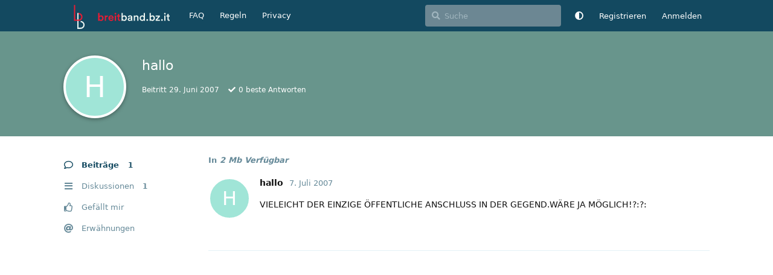

--- FILE ---
content_type: text/html; charset=utf-8
request_url: https://www.breitband.bz.it/u/hallo
body_size: 5547
content:
<!doctype html>
<html  dir="ltr"        lang="de" >
    <head>
        <meta charset="utf-8">
        <title>hallo - Breitband-Internet Forum Südtirol</title>

        <link rel="canonical" href="https://www.breitband.bz.it/u/hallo">
<link rel="preload" href="https://www.breitband.bz.it/assets/forum.js?v=4f05e12f" as="script">
<link rel="preload" href="https://www.breitband.bz.it/assets/forum-de.js?v=f88004b8" as="script">
<link rel="preload" href="https://www.breitband.bz.it/assets/fonts/fa-solid-900.woff2" as="font" type="font/woff2" crossorigin="">
<link rel="preload" href="https://www.breitband.bz.it/assets/fonts/fa-regular-400.woff2" as="font" type="font/woff2" crossorigin="">
<meta name="viewport" content="width=device-width, initial-scale=1, maximum-scale=1, minimum-scale=1">
<meta name="description" content="Profil von hallo | 1 Diskussionen | 1 Beiträge">
<meta name="theme-color" content="#134960">
<meta name="application-name" content="Breitband-Internet Forum Südtirol">
<meta name="robots" content="index, follow">
<meta name="twitter:card" content="summary_large_image">
<meta name="twitter:image" content="https://www.breitband.bz.it/assets/site-image-i441vfep.png">
<meta name="twitter:title" content="Profil von hallo">
<meta name="twitter:description" content="Profil von hallo | 1 Diskussionen | 1 Beiträge">
<meta name="twitter:url" content="https://www.breitband.bz.it/u/hallo">
<meta name="color-scheme" content="light">
<link rel="stylesheet" media="not all and (prefers-color-scheme: dark)" class="nightmode-light" href="https://www.breitband.bz.it/assets/forum.css?v=ca3f2dba" />
<link rel="stylesheet" media="(prefers-color-scheme: dark)" class="nightmode-dark" href="https://www.breitband.bz.it/assets/forum-dark.css?v=0730dcf5" />
<meta property="og:site_name" content="Breitband-Internet Forum Südtirol">
<meta property="og:type" content="profile">
<meta property="og:image" content="https://www.breitband.bz.it/assets/site-image-i441vfep.png">
<meta property="profile:username" content="hallo">
<meta property="og:title" content="Profil von hallo">
<meta property="og:description" content="Profil von hallo | 1 Diskussionen | 1 Beiträge">
<meta property="og:url" content="https://www.breitband.bz.it/u/hallo">
<script type="application/ld+json">[{"@context":"http:\/\/schema.org","@type":"ProfilePage","publisher":{"@type":"Organization","name":"Breitband-Internet Forum S\u00fcdtirol","url":"https:\/\/www.breitband.bz.it","description":"Breitband Forum f\u00fcr S\u00fcdtirol.\nDas unabh\u00e4ngige Forum f\u00fcr Internetverbindungen in S\u00fcdtirol","logo":"https:\/\/www.breitband.bz.it\/assets\/logo.svg"},"image":"https:\/\/www.breitband.bz.it\/assets\/site-image-i441vfep.png","name":"hallo","dateCreated":"2007-06-29T08:22:03+00:00","commentCount":1,"description":"Profil von hallo | 1 Diskussionen | 1 Beitr\u00e4ge","url":"https:\/\/www.breitband.bz.it\/u\/hallo"},{"@context":"http:\/\/schema.org","@type":"WebSite","url":"https:\/\/www.breitband.bz.it\/","potentialAction":{"@type":"SearchAction","target":"https:\/\/www.breitband.bz.it\/?q={search_term_string}","query-input":"required name=search_term_string"}}]</script>

        <script>
            /* fof/nightmode workaround for browsers without (prefers-color-scheme) CSS media query support */
            if (!window.matchMedia('not all and (prefers-color-scheme), (prefers-color-scheme)').matches) {
                document.querySelector('link.nightmode-light').removeAttribute('media');
            }
        </script>
        
<link rel='manifest' href='/webmanifest'>
<meta name='apple-mobile-web-app-capable' content='yes'>
<meta id='apple-style' name='apple-mobile-web-app-status-bar-style' content='default'>
<meta id='apple-title' name='apple-mobile-web-app-title' content='Breitband Südtirol'>
<link id='apple-icon-48' rel='apple-touch-icon'  href='https://www.breitband.bz.it/assets/pwa-icon-48x48.png'>
<link id='apple-icon-72' rel='apple-touch-icon' sizes='72x72' href='https://www.breitband.bz.it/assets/pwa-icon-72x72.png'>
<link id='apple-icon-96' rel='apple-touch-icon' sizes='96x96' href='https://www.breitband.bz.it/assets/pwa-icon-96x96.png'>
<link id='apple-icon-144' rel='apple-touch-icon' sizes='144x144' href='https://www.breitband.bz.it/assets/pwa-icon-144x144.png'>
<link id='apple-icon-196' rel='apple-touch-icon' sizes='196x196' href='https://www.breitband.bz.it/assets/pwa-icon-196x196.png'>
<link id='apple-icon-256' rel='apple-touch-icon' sizes='256x256' href='https://www.breitband.bz.it/assets/pwa-icon-256x256.png'>
<link id='apple-icon-512' rel='apple-touch-icon' sizes='512x512' href='https://www.breitband.bz.it/assets/pwa-icon-512x512.png'>
    </head>

    <body>
        <link rel="preload" href="/assets/fonts/fa-regular-400.woff2" as="font" type="font/woff2" crossorigin>
<link rel="preload" href="/assets/fonts/fa-solid-900.woff2" as="font" type="font/woff2" crossorigin>
<link rel="apple-touch-icon" sizes="180x180" href="/apple-touch-icon.png?v=gAeWoB3AyJ">
<link rel="icon" type="image/png" sizes="32x32" href="/favicon-32x32.png?v=gAeWoB3AyJ">
<link rel="icon" type="image/png" sizes="16x16" href="/favicon-16x16.png?v=gAeWoB3AyJ">
<link rel="manifest" href="/site.webmanifest?v=gAeWoB3AyJ">
<link rel="mask-icon" href="/safari-pinned-tab.svg?v=gAeWoB3AyJ" color="#184b60">
<link rel="shortcut icon" href="/favicon.ico?v=gAeWoB3AyJ">
<meta name="apple-mobile-web-app-title" content="Breitband S&uuml;dtirol">
<meta name="application-name" content="Breitband S&uuml;dtirol">
<meta name="msapplication-TileColor" content="#184b60">
<meta name="theme-color" content="#ffffff">

<div id="app" class="App">

    <div id="app-navigation" class="App-navigation"></div>

    <div id="drawer" class="App-drawer">

        <header id="header" class="App-header">
            <div id="header-navigation" class="Header-navigation"></div>
            <div class="container">
                <div class="Header-title">
                    <a href="https://www.breitband.bz.it" id="home-link">
                                                    <img src="https://www.breitband.bz.it/assets/logo.svg" alt="Breitband-Internet Forum Südtirol" class="Header-logo">
                                            </a>
                </div>
                <div id="header-primary" class="Header-primary"></div>
                <div id="header-secondary" class="Header-secondary"></div>
            </div>
        </header>

    </div>

    <main class="App-content">
        <div id="content"></div>

        <div id="flarum-loading" style="display: none">
    Ladevorgang läuft…
</div>

<noscript>
    <div class="Alert">
        <div class="container">
            Dieses Forum ist für moderne Browser mit JavaScript optimiert.
        </div>
    </div>
</noscript>

<div id="flarum-loading-error" style="display: none">
    <div class="Alert">
        <div class="container">
            Beim Laden dieser Seite ist ein Fehler aufgetreten.
        </div>
    </div>
</div>

<noscript id="flarum-content">
    
</noscript>


        <div class="App-composer">
            <div class="container">
                <div id="composer"></div>
            </div>
        </div>
    </main>

</div>




        <div id="modal"></div>
        <div id="alerts"></div>

        <script>
            document.getElementById('flarum-loading').style.display = 'block';
            var flarum = {extensions: {}};
        </script>

        <script src="https://www.breitband.bz.it/assets/forum.js?v=4f05e12f"></script>
<script src="https://www.breitband.bz.it/assets/forum-de.js?v=f88004b8"></script>

        <script id="flarum-json-payload" type="application/json">{"fof-nightmode.assets.day":"https:\/\/www.breitband.bz.it\/assets\/forum.css?v=ca3f2dba","fof-nightmode.assets.night":"https:\/\/www.breitband.bz.it\/assets\/forum-dark.css?v=0730dcf5","resources":[{"type":"forums","id":"1","attributes":{"title":"Breitband-Internet Forum S\u00fcdtirol","description":"Breitband Forum f\u00fcr S\u00fcdtirol.\nDas unabh\u00e4ngige Forum f\u00fcr Internetverbindungen in S\u00fcdtirol","showLanguageSelector":false,"baseUrl":"https:\/\/www.breitband.bz.it","basePath":"","baseOrigin":"https:\/\/www.breitband.bz.it","debug":false,"apiUrl":"https:\/\/www.breitband.bz.it\/api","welcomeTitle":"Willkommen im Forum f\u00fcr Breitband-Internet in S\u00fcdtirol","welcomeMessage":"Fragen zu Themen wie ADSL, FTTC \/ VDSL,  FTTH (Glasfaser), 4G\/LTE oder WISP? Dann bist du hier richtig. \nRegistrieren und einer fachkundigen Community beitreten.\nLies dir bitte die \n\u003Ca href=\u0022https:\/\/www.breitband.bz.it\/d\/10-einige-regeln-und-richtlinien-f-r-die-benutzung-des-forums\u0022\u003ERegeln\u003C\/a\u003E durch.","themePrimaryColor":"#134960","themeSecondaryColor":"#134960","logoUrl":"https:\/\/www.breitband.bz.it\/assets\/logo.svg","faviconUrl":null,"headerHtml":"\u003Clink rel=\u0022preload\u0022 href=\u0022\/assets\/fonts\/fa-regular-400.woff2\u0022 as=\u0022font\u0022 type=\u0022font\/woff2\u0022 crossorigin\u003E\n\u003Clink rel=\u0022preload\u0022 href=\u0022\/assets\/fonts\/fa-solid-900.woff2\u0022 as=\u0022font\u0022 type=\u0022font\/woff2\u0022 crossorigin\u003E\n\u003Clink rel=\u0022apple-touch-icon\u0022 sizes=\u0022180x180\u0022 href=\u0022\/apple-touch-icon.png?v=gAeWoB3AyJ\u0022\u003E\n\u003Clink rel=\u0022icon\u0022 type=\u0022image\/png\u0022 sizes=\u002232x32\u0022 href=\u0022\/favicon-32x32.png?v=gAeWoB3AyJ\u0022\u003E\n\u003Clink rel=\u0022icon\u0022 type=\u0022image\/png\u0022 sizes=\u002216x16\u0022 href=\u0022\/favicon-16x16.png?v=gAeWoB3AyJ\u0022\u003E\n\u003Clink rel=\u0022manifest\u0022 href=\u0022\/site.webmanifest?v=gAeWoB3AyJ\u0022\u003E\n\u003Clink rel=\u0022mask-icon\u0022 href=\u0022\/safari-pinned-tab.svg?v=gAeWoB3AyJ\u0022 color=\u0022#184b60\u0022\u003E\n\u003Clink rel=\u0022shortcut icon\u0022 href=\u0022\/favicon.ico?v=gAeWoB3AyJ\u0022\u003E\n\u003Cmeta name=\u0022apple-mobile-web-app-title\u0022 content=\u0022Breitband S\u0026uuml;dtirol\u0022\u003E\n\u003Cmeta name=\u0022application-name\u0022 content=\u0022Breitband S\u0026uuml;dtirol\u0022\u003E\n\u003Cmeta name=\u0022msapplication-TileColor\u0022 content=\u0022#184b60\u0022\u003E\n\u003Cmeta name=\u0022theme-color\u0022 content=\u0022#ffffff\u0022\u003E","footerHtml":"","allowSignUp":true,"defaultRoute":"\/all","canViewForum":true,"canStartDiscussion":false,"canSearchUsers":false,"canCreateAccessToken":false,"canModerateAccessTokens":false,"assetsBaseUrl":"https:\/\/www.breitband.bz.it\/assets","canViewFlags":false,"guidelinesUrl":null,"canBypassTagCounts":false,"minPrimaryTags":"1","maxPrimaryTags":"2","minSecondaryTags":"0","maxSecondaryTags":"5","canRequestUsername":false,"canRequestNickname":false,"passwordlessSignUp":false,"canSeeUserDirectoryLink":false,"userDirectorySmallCards":false,"userDirectoryDisableGlobalSearchSource":false,"userDirectoryDefaultSort":"default","userDirectoryLinkGroupMentions":false,"fof-upload.canUpload":false,"fof-upload.canDownload":false,"fof-upload.composerButtonVisiblity":"both","theme_dark_mode":false,"fof-recaptcha.credentials.site":"6Ldx90sUAAAAAGL2Fzsj_Fuf_JqgEasEu9NGuJYu","fof-recaptcha.type":"","fof-recaptcha.signup":true,"fof-recaptcha.signin":true,"fof-recaptcha.forgot":true,"postWithoutCaptcha":false,"fofNightMode_autoUnsupportedFallback":1,"fofNightMode.showThemeToggleOnHeaderAlways":false,"fof-nightmode.default_theme":0,"canStartPrivateDiscussion":false,"canStartPrivateDiscussionWithUsers":false,"canAddMoreThanTwoUserRecipients":false,"canStartPrivateDiscussionWithGroups":false,"canStartPrivateDiscussionWithBlockers":false,"byobu.icon-badge":"fas fa-map","byobu.icon-postAction":"far fa-map","canSelectBestAnswerOwnPost":false,"useAlternativeBestAnswerUi":false,"showBestAnswerFilterUi":true,"fof-best-answer.show_max_lines":0,"allowUsernameMentionFormat":true,"emojioneAreaEnableSearch":true,"emojioneAreaEnableRecent":true,"emojioneAreaEnableTones":true,"emojioneAreaFiltersPositionBottom":false,"emojioneAreaSearchPositionBottom":false,"emojioneAreaHideFlarumButton":true,"pwa-icon-48x48Url":"https:\/\/www.breitband.bz.it\/assets\/pwa-icon-48x48.png","pwa-icon-72x72Url":"https:\/\/www.breitband.bz.it\/assets\/pwa-icon-72x72.png","pwa-icon-96x96Url":"https:\/\/www.breitband.bz.it\/assets\/pwa-icon-96x96.png","pwa-icon-144x144Url":"https:\/\/www.breitband.bz.it\/assets\/pwa-icon-144x144.png","pwa-icon-196x196Url":"https:\/\/www.breitband.bz.it\/assets\/pwa-icon-196x196.png","pwa-icon-256x256Url":"https:\/\/www.breitband.bz.it\/assets\/pwa-icon-256x256.png","pwa-icon-512x512Url":"https:\/\/www.breitband.bz.it\/assets\/pwa-icon-512x512.png","vapidPublicKey":"BB1sR39xCHDQO9vpRQIM09BL5tWujvpUFln6amvC4979ylwOIMAM6h8lDsicKKQ6w09jAzdCVTs8dxOdVkezp1o"},"relationships":{"groups":{"data":[{"type":"groups","id":"1"},{"type":"groups","id":"2"},{"type":"groups","id":"3"},{"type":"groups","id":"4"}]},"tags":{"data":[{"type":"tags","id":"166"},{"type":"tags","id":"167"},{"type":"tags","id":"176"},{"type":"tags","id":"177"},{"type":"tags","id":"180"},{"type":"tags","id":"181"},{"type":"tags","id":"182"},{"type":"tags","id":"183"},{"type":"tags","id":"184"},{"type":"tags","id":"185"},{"type":"tags","id":"188"},{"type":"tags","id":"203"},{"type":"tags","id":"210"},{"type":"tags","id":"170"},{"type":"tags","id":"168"},{"type":"tags","id":"173"},{"type":"tags","id":"169"}]},"links":{"data":[{"type":"links","id":"1"},{"type":"links","id":"3"},{"type":"links","id":"5"}]}}},{"type":"groups","id":"1","attributes":{"nameSingular":"Administrator","namePlural":"Administratoren","color":"#B72A2A","icon":"fas fa-wrench","isHidden":0}},{"type":"groups","id":"2","attributes":{"nameSingular":"Gast","namePlural":"G\u00e4ste","color":null,"icon":null,"isHidden":0}},{"type":"groups","id":"3","attributes":{"nameSingular":"Mitglied","namePlural":"Mitglieder","color":null,"icon":null,"isHidden":0}},{"type":"groups","id":"4","attributes":{"nameSingular":"Moderator","namePlural":"Moderatoren","color":"#80349E","icon":"fas fa-bolt","isHidden":0}},{"type":"tags","id":"166","attributes":{"name":"FTTH - Glasfaser","description":"Internet \u00fcber FTTH (Fiber To The Home):\nAbdeckung, Ausbau, Technologien, Probleme, Tarife usw.","slug":"ftth-glasfaser","color":"#2ecc71","backgroundUrl":null,"backgroundMode":null,"icon":"fas fa-bolt","discussionCount":312,"position":0,"defaultSort":null,"isChild":false,"isHidden":false,"lastPostedAt":"2026-01-16T17:49:14+00:00","canStartDiscussion":false,"canAddToDiscussion":false,"isQnA":false,"reminders":false}},{"type":"tags","id":"167","attributes":{"name":"Mobilfunk","description":"Internet \u00fcber Mobilfunk (2G, 3G, 4G, 5G): Abdeckung, Ausbau, Technologien, Probleme, Tarife usw.","slug":"mobilfunk","color":"#f1c40f","backgroundUrl":null,"backgroundMode":null,"icon":"fas fa-mobile-alt","discussionCount":258,"position":1,"defaultSort":null,"isChild":false,"isHidden":false,"lastPostedAt":"2026-01-05T08:57:14+00:00","canStartDiscussion":false,"canAddToDiscussion":false,"isQnA":false,"reminders":false}},{"type":"tags","id":"176","attributes":{"name":"Speedtest","description":"Verbindungstests:\nspeedtest.net\nnperf.com\nspeedof.me\nfast.com","slug":"speedtest","color":"#1fa5e8","backgroundUrl":null,"backgroundMode":null,"icon":"fas fa-tachometer-alt","discussionCount":59,"position":6,"defaultSort":null,"isChild":false,"isHidden":false,"lastPostedAt":"2025-03-13T19:12:29+00:00","canStartDiscussion":false,"canAddToDiscussion":false,"isQnA":false,"reminders":false}},{"type":"tags","id":"177","attributes":{"name":"VDSL\/FTTC","description":"Internet \u00fcber VDSL\/FTTC: \nAbdeckung, Ausbau, Probleme, Tarife usw.","slug":"vdsl-fttc","color":"#e74c3c","backgroundUrl":null,"backgroundMode":null,"icon":null,"discussionCount":67,"position":2,"defaultSort":null,"isChild":false,"isHidden":false,"lastPostedAt":"2025-05-07T13:28:36+00:00","canStartDiscussion":false,"canAddToDiscussion":false,"isQnA":false,"reminders":false}},{"type":"tags","id":"180","attributes":{"name":"ADSL","description":"Internet \u00fcber ADSL: \nAbdeckung, Ausbau, Probleme, Tarife usw.","slug":"adsl","color":"#9b59b6","backgroundUrl":null,"backgroundMode":null,"icon":null,"discussionCount":210,"position":3,"defaultSort":null,"isChild":false,"isHidden":false,"lastPostedAt":"2025-08-12T15:07:57+00:00","canStartDiscussion":false,"canAddToDiscussion":false,"isQnA":false,"reminders":false}},{"type":"tags","id":"181","attributes":{"name":"WISP","description":"Internet \u00fcber WISP (Wireless Internet Service Provider): Abdeckung, Ausbau, Technologien, Probleme, Tarife usw.","slug":"wisp","color":"#3498db","backgroundUrl":null,"backgroundMode":null,"icon":"fas fa-broadcast-tower","discussionCount":204,"position":4,"defaultSort":null,"isChild":false,"isHidden":false,"lastPostedAt":"2025-04-09T11:44:29+00:00","canStartDiscussion":false,"canAddToDiscussion":false,"isQnA":false,"reminders":false}},{"type":"tags","id":"182","attributes":{"name":"Hardware","description":"Netzwerk-Hardware (Switches, Modems, Router, Accesspoints...), PC-Hardware, Smartphones usw.","slug":"hardware","color":"#16a085","backgroundUrl":null,"backgroundMode":null,"icon":"fas fa-server","discussionCount":155,"position":5,"defaultSort":null,"isChild":false,"isHidden":false,"lastPostedAt":"2026-01-19T20:17:26+00:00","canStartDiscussion":false,"canAddToDiscussion":false,"isQnA":false,"reminders":false}},{"type":"tags","id":"183","attributes":{"name":"Breitband-Diskussion","description":"Diskussionen und News rund um Breitband-Technologien.","slug":"breitband-diskussion","color":"#d35400","backgroundUrl":null,"backgroundMode":null,"icon":null,"discussionCount":799,"position":7,"defaultSort":null,"isChild":false,"isHidden":false,"lastPostedAt":"2025-11-23T08:26:31+00:00","canStartDiscussion":false,"canAddToDiscussion":false,"isQnA":false,"reminders":false}},{"type":"tags","id":"184","attributes":{"name":"OT","description":"Off Topic. Diskussionen \u00fcber nicht-Breitband-Themen.","slug":"ot","color":"#778ca3","backgroundUrl":null,"backgroundMode":null,"icon":null,"discussionCount":410,"position":8,"defaultSort":null,"isChild":false,"isHidden":false,"lastPostedAt":"2026-01-15T19:27:10+00:00","canStartDiscussion":false,"canAddToDiscussion":false,"isQnA":false,"reminders":false}},{"type":"tags","id":"185","attributes":{"name":"Forum","description":"Forumsregeln und Ank\u00fcndungen, Feedback, Anregungen.","slug":"forum","color":"#1C4B67","backgroundUrl":null,"backgroundMode":null,"icon":null,"discussionCount":75,"position":10,"defaultSort":null,"isChild":false,"isHidden":false,"lastPostedAt":"2024-09-05T17:38:55+00:00","canStartDiscussion":false,"canAddToDiscussion":false,"isQnA":false,"reminders":false}},{"type":"tags","id":"188","attributes":{"name":"Erfahrungsberichte","description":"","slug":"erfahrungsberichte","color":"#c0392b","backgroundUrl":null,"backgroundMode":null,"icon":null,"discussionCount":70,"position":9,"defaultSort":null,"isChild":false,"isHidden":false,"lastPostedAt":"2026-01-05T08:57:14+00:00","canStartDiscussion":false,"canAddToDiscussion":false,"isQnA":false,"reminders":false}},{"type":"tags","id":"203","attributes":{"name":"News","description":"Sammlung von News im Bereich Breitband","slug":"news","color":"","backgroundUrl":null,"backgroundMode":null,"icon":"fas fa-newspaper","discussionCount":26,"position":11,"defaultSort":null,"isChild":false,"isHidden":false,"lastPostedAt":"2025-05-03T14:45:56+00:00","canStartDiscussion":false,"canAddToDiscussion":false,"isQnA":false,"reminders":false}},{"type":"tags","id":"210","attributes":{"name":"IPv6","description":"Diskussionen \u00fcber das \u0022neue\u0022 (standardisiert seit 1998) IP-Protokoll IPv6","slug":"ipv6","color":"#2ecc71","backgroundUrl":null,"backgroundMode":null,"icon":"","discussionCount":0,"position":12,"defaultSort":null,"isChild":false,"isHidden":false,"lastPostedAt":"2021-07-30T07:26:34+00:00","canStartDiscussion":false,"canAddToDiscussion":false,"isQnA":false,"reminders":false}},{"type":"tags","id":"170","attributes":{"name":"TIM\/Telecom","description":"Verbindungen und Tarife von TIM, Telecom Italia","slug":"tim-telecom","color":"#0B3D86","backgroundUrl":null,"backgroundMode":null,"icon":null,"discussionCount":161,"position":null,"defaultSort":null,"isChild":false,"isHidden":false,"lastPostedAt":"2025-08-12T15:07:57+00:00","canStartDiscussion":false,"canAddToDiscussion":false,"isQnA":false,"reminders":false}},{"type":"tags","id":"168","attributes":{"name":"Brennercom\/brenX","description":"Verbindungen und Tarife von Brennercom und BrenX ","slug":"brennercom-brenx","color":"#50A6A3","backgroundUrl":null,"backgroundMode":null,"icon":"","discussionCount":79,"position":null,"defaultSort":null,"isChild":false,"isHidden":false,"lastPostedAt":"2024-03-09T19:01:03+00:00","canStartDiscussion":false,"canAddToDiscussion":false,"isQnA":false,"reminders":false}},{"type":"tags","id":"173","attributes":{"name":"Wind Tre","description":"Verbindungen und Tarife von Wind, Tre, Infostrada","slug":"wind-tre","color":"#FF6B00","backgroundUrl":null,"backgroundMode":null,"icon":null,"discussionCount":39,"position":null,"defaultSort":null,"isChild":false,"isHidden":false,"lastPostedAt":"2025-05-25T22:06:30+00:00","canStartDiscussion":false,"canAddToDiscussion":false,"isQnA":false,"reminders":false}},{"type":"tags","id":"169","attributes":{"name":"ROL - RaiffeisenOnline","description":"Verbindungen und Tarife von Raiffeisen Online (ROL)","slug":"rol-raiffeisenonline","color":"#007F26","backgroundUrl":null,"backgroundMode":null,"icon":"","discussionCount":37,"position":null,"defaultSort":null,"isChild":false,"isHidden":true,"lastPostedAt":"2025-03-13T19:12:29+00:00","canStartDiscussion":false,"canAddToDiscussion":false,"isQnA":false,"reminders":false}},{"type":"links","id":"1","attributes":{"id":1,"title":"Regeln","icon":null,"url":"https:\/\/www.breitband.bz.it\/d\/10-einige-regeln-und-richtlinien-f-r-die-benutzung-des-forums","position":1,"isInternal":true,"isNewtab":false,"isChild":false,"visibility":"everyone"}},{"type":"links","id":"3","attributes":{"id":3,"title":"Privacy","icon":null,"url":"https:\/\/breitband.bz.it\/datenschutz","position":2,"isInternal":false,"isNewtab":false,"isChild":false,"visibility":"everyone"}},{"type":"links","id":"5","attributes":{"id":5,"title":"FAQ","icon":null,"url":"https:\/\/www.breitband.bz.it\/d\/2237","position":null,"isInternal":true,"isNewtab":false,"isChild":false,"visibility":"everyone"}}],"session":{"userId":0,"csrfToken":"7dyfN6dgpu9LXS5bqafzIETxj1Zoatc5Izh6v9QD"},"locales":{"de":"Deutsch","en":"English"},"locale":"de","apiDocument":{"data":{"type":"users","id":"63","attributes":{"username":"hallo","displayName":"hallo","avatarUrl":null,"slug":"hallo","joinTime":"2007-06-29T08:22:03+00:00","discussionCount":1,"commentCount":1,"canEdit":false,"canEditCredentials":false,"canEditGroups":false,"canDelete":false,"lastSeenAt":null,"canSuspend":false,"usernameHistory":null,"fof-upload-uploadCountCurrent":0,"fof-upload-uploadCountAll":0,"blocksPd":false,"cannotBeDirectMessaged":false,"bestAnswerCount":0,"isBanned":false,"canBanIP":false},"relationships":{"groups":{"data":[]}}}}}</script>

        <script>
            const data = JSON.parse(document.getElementById('flarum-json-payload').textContent);
            document.getElementById('flarum-loading').style.display = 'none';

            try {
                flarum.core.app.load(data);
                flarum.core.app.bootExtensions(flarum.extensions);
                flarum.core.app.boot();
            } catch (e) {
                var error = document.getElementById('flarum-loading-error');
                error.innerHTML += document.getElementById('flarum-content').textContent;
                error.style.display = 'block';
                throw e;
            }
        </script>

        
    </body>
</html>
